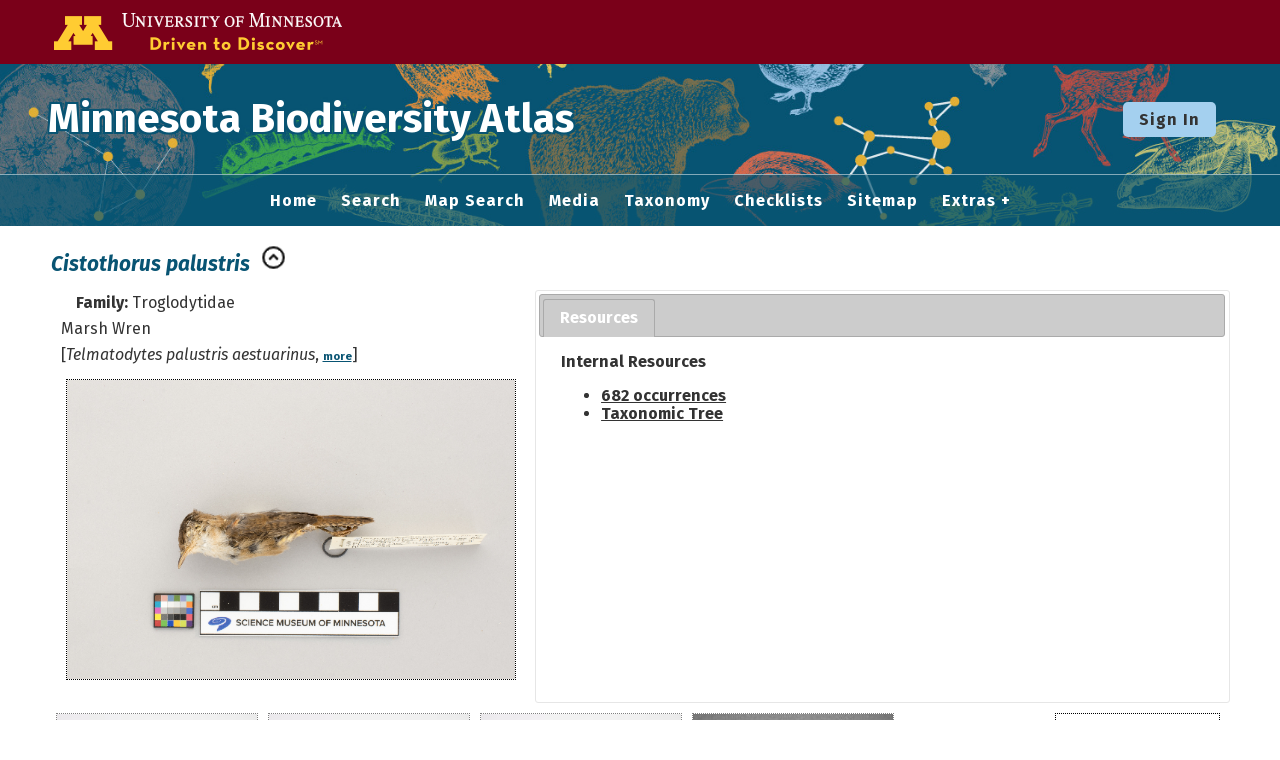

--- FILE ---
content_type: text/html; charset=UTF-8
request_url: https://bellatlas.umn.edu/taxa/index.php?taxauthid=1&taxon=628683&clid=33
body_size: 3596
content:
<!DOCTYPE html>
<html lang="en">
<head>
	<title>Minnesota Biodiversity Atlas - Cistothorus palustris</title>
	<meta http-equiv="Content-Type" content="text/html; charset=UTF-8"/>
	<link href="/css/jquery-ui.css" type="text/css" rel="stylesheet">
	<link href="/css/symbiota/taxa/index.css" type="text/css" rel="stylesheet" />
	<link href="/css/symbiota/taxa/traitplot.css" type="text/css" rel="stylesheet" >
	<!-- Responsive viewport -->
<meta name="viewport" content="width=device-width, initial-scale=1.0">

<!-- Fonts -->
<link rel="preconnect" href="https://fonts.googleapis.com">
<link rel="preconnect" href="https://fonts.gstatic.com" crossorigin>
<link href="https://fonts.googleapis.com/css2?family=Fira+Sans:ital,wght@0,400;0,700;1,400;1,700&display=swap" rel="stylesheet">

<!-- Symbiota styles -->
<link rel="shortcut icon" href="/images/umn/favicon.ico">
<link href="/css/symbiota/header.css?ver=16" type="text/css" rel="stylesheet">
<link href="/css/symbiota/footer.css?ver=16" type="text/css" rel="stylesheet">
<link href="/css/symbiota/main.css?ver=16" type="text/css" rel="stylesheet">
<link href="/css/umn.css?ver=16" type="text/css" rel="stylesheet">
<link href="/css/symbiota/customizations.css?ver=16" type="text/css" rel="stylesheet">

<script src="/js/symb/lang.js" type="text/javascript"></script>
	<!-- Global site tag (gtag.js) - Google Analytics -->
	<script async src="https://www.googletagmanager.com/gtag/js?id=G-WBKF9JWRR3"></script>
	<script>
		window.dataLayer = window.dataLayer || [];
		function gtag(){dataLayer.push(arguments);}
		gtag('js', new Date());

		gtag('config', 'G-WBKF9JWRR3');
	</script>
		<script src="/js/jquery-3.7.1.min.js" type="text/javascript"></script>
	<script src="/js/jquery-ui.min.js" type="text/javascript"></script>
	<script src="../js/symb/taxa.index.js?ver=202101" type="text/javascript"></script>
	<script src="../js/symb/taxa.editor.js?ver=202101" type="text/javascript"></script>
	<style type="text/css">
		.resource-title{ font-weight: bold; }
	</style>
</head>
<body>
<div class="header-wrapper">
	<div class="umnhf-wrapper">
		<!-- BEGIN U of M HEADER -->
		<div class="umnhf container" id="umnhf-h">
			<!-- Skip Links: Give your nav and content elements the appropriate ID attributes -->
			<div id="skipLinks" class="screen-reader-only"><a href="#end-nav">Skip Navigation</a></div>
			<div class="printer"><div class="left"></div><div class="right"><strong>University of Minnesota</strong><br>https://twin-cities.umn.edu/<br>612-625-5000</div></div>
			<div class="umnhf" id="umnhf-h-mast">
				<a class="umnhf" id="umnhf-h-logo" href="https://twin-cities.umn.edu/">
					<span class="screen_reader_only">Go to the U of M home page</span>
				</a>
			</div>
		</div>
	</div>
	<header>
		<div class="top-wrapper">
			<div class="top-brand">
				<div class="brand-name">
					<h1><a href="/">Minnesota Biodiversity Atlas</a></h1>
				</div>
			</div>
			<nav class="top-login" aria-label="horizontal-nav">
									<form id="login-button-form" name="loginForm" method="post" action="/profile/index.php">
						<input name="refurl" type="hidden" value="/taxa/index.php?taxauthid=1&amp;taxon=628683&amp;clid=33">
						<button class="button button-secondary left-breathing-room-rel" name="loginButton" type="submit">Sign In</button>
					</form>
								</nav>
		</div>
		<div class="menu-wrapper">
			<!-- Hamburger icon -->
			<input class="side-menu" type="checkbox" id="side-menu" name="side-menu" />
			<label class="hamb hamb-line hamb-label" for="side-menu" tabindex="0">☰ Menu</label>
			<!-- Menu -->
			<nav class="top-menu" aria-label="hamburger-nav">
				<ul class="menu">
					<li>
						<a href="/index.php">
							Home						</a>
					</li>
					<li>
						<a href="/collections/search/index.php">
							Search						</a>
					</li>
					<li>
						<a href="/collections/map/index.php" rel="noopener noreferrer">
							Map Search						</a>
					</li>
					<li>
						<a href="/imagelib/search.php">
							Media						</a>
					</li>
					<li>
						<a href="/taxa/taxonomy/taxonomydisplay.php">
							Taxonomy
						</a>
					</li>
					<li>
						<a href="/checklists/index.php">
							Checklists
						</a>
					</li>
					<li>
						<a href='/sitemap.php'>
							Sitemap						</a>
					</li>
					<li>
						<a href="#">Extras</a>
						<ul>
							<li>
								<a href="/includes/usagepolicy.php">
									Data Use								</a>
							</li>
							<li>
								<a href="https://docs.symbiota.org/" target="_blank" rel="noopener noreferrer">
									Symbiota Help								</a>
							</li>
						</ul>
					</li>
				</ul>
			</nav>
		</div>
				<div id="end-nav"></div>
	</header>
</div>
<div id="popup-innertext">
	<h1 class="page-heading screen-reader-only">Cistothorus palustris</h1>
					<table id="innertable">
				<tr>
					<td colspan="2" style="vertical-align: bottom">
												<div id="scinameDiv">
							<span id="sciname"><i>Cistothorus palustris</i></span>							<span id="author"></span>
							&nbsp;<a href="index.php?tid=624161&amp;clid=33&amp;pid=1&amp;taxauthid=1"><img class="navIcon" src="../images/toparent.png" title="Go to Parent Taxon"></a>						</div>
											</td>
				</tr>
				<tr>
					<td width="300" style="vertical-align=top">
						<div id="family"><b>Family:</b> Troglodytidae</div>
													<div id="vernacularDiv">
								Marsh Wren							</div>
							<div id="synonymDiv" title="Synonyms">[<i>Telmatodytes palustris aestuarinus</i>, <span class="synSpan"><a href="#" onclick="toggle('synSpan')" title="Click here to show more synonyms">more</a></span><span class="synSpan" onclick="toggle('synSpan')" style="display:none"><i>Telmatodytes palustris dissaeptus</i> , <i>Telmatodytes palustris griseus</i> , <i>Telmatodytes palustris iliacus</i> , <i>Telmatodytes palustris marianae</i> , <i>Telmatodytes palustris paludicola</i> , <i>Telmatodytes palustris palustris</i> , <i>Telmatodytes palustris plesius</i> , <i>Telmatodytes palustris thryophilus</i> , <i>Telmatodytes palustris waynei</i></span>]</div><div id="centralimage"><div class="tptnimg"><a href="#" onclick="openPopup('../collections/individual/index.php?occid=2938665');return false;"><img src="https://bellatlas-images.s3.msi.umn.edu/SMM/202103/Z78_4_42_s2.jpg" title="" alt="Cistothorus palustris image" /></a></div><div class="creator"></div></div>					</td>
					<td class="desc">
						<div id="desctabs" class="ui-tabs" style="display:none"><ul class="ui-tabs-nav"><li><a href="resourcetab.php?tid=628683">Resources</a></li></ul>					</td>
				</tr>
				<tr>
					<td colspan="2">
						<div id="img-div" style="height:300px;overflow:hidden;">
							<div class="mapthumb"><a href="#" onclick="openMapPopup('628683',33,true);return false"><img src="/images/mappoint.png" title="Cistothorus palustris" alt="Cistothorus palustris" /></a><br /><a href="#" onclick="openMapPopup('628683',33,true);return false">Open Interactive Map</a></div><div class="imgthumb"><div class="tptnimg"><a href="#" onclick="openPopup('../collections/individual/index.php?occid=559026');return false;"><img src="https://bellatlas-images.s3.msi.umn.edu/MMNH_Birds/00000/000978_V_tn.jpg" title=" (linked from Cistothorus palustris iliacus)" alt="Cistothorus palustris image" /></a></div><div class="creator"></div></div><div class="imgthumb"><div class="tptnimg"><a href="#" onclick="openPopup('../collections/individual/index.php?occid=559026');return false;"><img src="https://bellatlas-images.s3.msi.umn.edu/MMNH_Birds/00000/000978_S_tn.jpg" title=" (linked from Cistothorus palustris iliacus)" alt="Cistothorus palustris image" /></a></div><div class="creator"></div></div><div class="imgthumb"><div class="tptnimg"><a href="#" onclick="openPopup('../collections/individual/index.php?occid=559026');return false;"><img src="https://bellatlas-images.s3.msi.umn.edu/MMNH_Birds/00000/000978_D_tn.jpg" title=" (linked from Cistothorus palustris iliacus)" alt="Cistothorus palustris image" /></a></div><div class="creator"></div></div><div class="imgthumb"><div class="tptnimg"><a href="#" onclick="openPopup('../collections/individual/index.php?occid=3731823');return false;"><img src="https://bellatlas-images.s3.msi.umn.edu/CONCOL/EWOC_0/EWOC_0901_V_tn.jpg" title="" alt="Cistothorus palustris image" /></a></div><div class="creator"></div></div><div class="imgthumb"><div class="tptnimg"><a href="#" onclick="openPopup('../collections/individual/index.php?occid=3731823');return false;"><img src="https://bellatlas-images.s3.msi.umn.edu/CONCOL/EWOC_0/EWOC_0901_RS_tn.jpg" title="" alt="Cistothorus palustris image" /></a></div><div class="creator"></div></div><div class="imgthumb"><div class="tptnimg"><a href="#" onclick="openPopup('../collections/individual/index.php?occid=3731823');return false;"><img src="https://bellatlas-images.s3.msi.umn.edu/CONCOL/EWOC_0/EWOC_0901_LS_tn.jpg" title="" alt="Cistothorus palustris image" /></a></div><div class="creator"></div></div><div class="imgthumb"><div class="tptnimg"><a href="#" onclick="openPopup('../collections/individual/index.php?occid=3731823');return false;"><img src="https://bellatlas-images.s3.msi.umn.edu/CONCOL/EWOC_0/EWOC_0901_D_tn.jpg" title="" alt="Cistothorus palustris image" /></a></div><div class="creator"></div></div><div class="imgthumb"><div class="tptnimg"><a href="#" onclick="openPopup('../collections/individual/index.php?occid=2938662');return false;"><img src="https://bellatlas-images.s3.msi.umn.edu/SMM/Z2/Z2002_1_131_s2_tn.jpg" title="" alt="Cistothorus palustris image" /></a></div><div class="creator"></div></div><div class="imgthumb"><div class="tptnimg"><a href="#" onclick="openPopup('../collections/individual/index.php?occid=2938662');return false;"><img src="https://bellatlas-images.s3.msi.umn.edu/SMM/Z2/Z2002_1_131_s1_tn.jpg" title="" alt="Cistothorus palustris image" /></a></div><div class="creator"></div></div><div class="imgthumb"><div class="tptnimg"><a href="#" onclick="openPopup('../collections/individual/index.php?occid=2938662');return false;"><img src="https://bellatlas-images.s3.msi.umn.edu/SMM/Z2/Z2002_1_131_s_tn.jpg" title="" alt="Cistothorus palustris image" /></a></div><div class="creator"></div></div><div class="imgthumb"><div class="tptnimg"><a href="#" onclick="openPopup('../collections/individual/index.php?occid=2938662');return false;"><img src="https://bellatlas-images.s3.msi.umn.edu/SMM/Z2/Z2002_1_131_tn.jpg" title="" alt="Cistothorus palustris image" /></a></div><div class="creator"></div></div><div class="imgthumb"><div class="tptnimg"><a href="#" onclick="openPopup('../collections/individual/index.php?occid=2752491');return false;"><img src="https://bellatlas-images.s3.msi.umn.edu/UMN_CCESR/202005/129_tn.jpg" title="" alt="Cistothorus palustris image" /></a></div><div class="creator"></div></div><div class="imgthumb"><div class="tptnimg"><a href="#" onclick="openPopup('../collections/individual/index.php?occid=2938665');return false;"><img src="https://bellatlas-images.s3.msi.umn.edu/SMM/202103/Z78_4_42_s1_tn.jpg" title="" alt="Cistothorus palustris image" /></a></div><div class="creator"></div></div><div class="imgthumb"><div class="tptnimg"><a href="#" onclick="openPopup('../collections/individual/index.php?occid=2938665');return false;"><img src="https://bellatlas-images.s3.msi.umn.edu/SMM/202103/Z78_4_42_s_tn.jpg" title="" alt="Cistothorus palustris image" /></a></div><div class="creator"></div></div><div class="imgthumb"><div class="tptnimg"><a href="#" onclick="openPopup('../collections/individual/index.php?occid=2938665');return false;"><img src="https://bellatlas-images.s3.msi.umn.edu/SMM/202103/Z78_4_42_tn.jpg" title="" alt="Cistothorus palustris image" /></a></div><div class="creator"></div></div><div class="imgthumb"><div class="tptnimg"><a href="#" onclick="openPopup('../collections/individual/index.php?occid=2938664');return false;"><img src="https://bellatlas-images.s3.msi.umn.edu/SMM/202103/Z78_4_41_s2_tn.jpg" title="" alt="Cistothorus palustris image" /></a></div><div class="creator"></div></div><div class="imgthumb"><div class="tptnimg"><a href="#" onclick="openPopup('../collections/individual/index.php?occid=2938664');return false;"><img src="https://bellatlas-images.s3.msi.umn.edu/SMM/202103/Z78_4_41_s1_tn.jpg" title="" alt="Cistothorus palustris image" /></a></div><div class="creator"></div></div><div class="imgthumb"><div class="tptnimg"><a href="#" onclick="openPopup('../collections/individual/index.php?occid=2938664');return false;"><img src="https://bellatlas-images.s3.msi.umn.edu/SMM/202103/Z78_4_41_s_tn.jpg" title="" alt="Cistothorus palustris image" /></a></div><div class="creator"></div></div><div class="imgthumb"><div class="tptnimg"><a href="#" onclick="openPopup('../collections/individual/index.php?occid=2938664');return false;"><img src="https://bellatlas-images.s3.msi.umn.edu/SMM/202103/Z78_4_41_tn.jpg" title="" alt="Cistothorus palustris image" /></a></div><div class="creator"></div></div><div class="imgthumb"><div class="tptnimg"><a href="#" onclick="openPopup('../collections/individual/index.php?occid=2938663');return false;"><img src="https://bellatlas-images.s3.msi.umn.edu/SMM/202103/Z78_1_65_s2_tn.jpg" title="" alt="Cistothorus palustris image" /></a></div><div class="creator"></div></div><div class="imgthumb"><div class="tptnimg"><a href="#" onclick="openPopup('../collections/individual/index.php?occid=2938663');return false;"><img src="https://bellatlas-images.s3.msi.umn.edu/SMM/202103/Z78_1_65_s1_tn.jpg" title="" alt="Cistothorus palustris image" /></a></div><div class="creator"></div></div><div class="imgthumb"><div class="tptnimg"><a href="#" onclick="openPopup('../collections/individual/index.php?occid=2938663');return false;"><img src="https://bellatlas-images.s3.msi.umn.edu/SMM/202103/Z78_1_65_s_tn.jpg" title="" alt="Cistothorus palustris image" /></a></div><div class="creator"></div></div><div class="imgthumb"><div class="tptnimg"><a href="#" onclick="openPopup('../collections/individual/index.php?occid=2938663');return false;"><img src="https://bellatlas-images.s3.msi.umn.edu/SMM/202103/Z78_1_65_tn.jpg" title="" alt="Cistothorus palustris image" /></a></div><div class="creator"></div></div>						</div>
												<div id="img-tab-div" style="display:block;border-top:2px solid gray;margin-top:2px;">
							<div style="background:#eee;padding:10px;border: 1px solid #ccc;width:110px;margin:auto;text-align:center">
								<a href="#" onclick="expandExtraImages();return false;">
									Click to Display<br/>24 Total Media								</a>
							</div>
						</div>
					</td>
				</tr>
				</table>
				</div>
<footer>
	<div class="footer-content">
		<div class="logo-gallery">
						<a href="https://bellmuseum.umn.edu/" target="_blank">
				<img src="/images/umn/Bell-logo.png" alt="Bell Museum" />
			</a>
			<a href="https://www.legacy.mn.gov/environment-natural-resources-trust-fund" target="_blank">
				<img src="/images/umn/enrtf_logo.png" alt="Environment and Natural Resources Trust Fund" />
			</a>
			<a href="https://www.nsf.gov" target="_blank" aria-label="Visit U.S. National Science Foundation website">
				<img src="/images/layout/logo_nsf.gif" alt="Logo for the U.S. National Science Foundation" />
			</a>
			<a href="https://www.idigbio.org" target="_blank" title="iDigBio" aria-label="Visit iDigBio website">
				<img src="/images/layout/logo_idig.png" alt="Logo for iDigBio, or, Integrated Digitized Biocollections" />
			</a>
			<!--
			<a href="https://biokic.asu.edu" target="_blank" title="Biodiversity Knowledge Integration Center" aria-label="Visit BioKIC website">
				<img src="/images/layout/logo-asu-biokic.png"  alt="Logo for the Biodiversity Knowledge Integration Center" />
			</a>
			-->
		</div>
		<p>
			Powered by <a href="https://symbiota.org/" target="_blank">Symbiota</a>.
			For more information about Symbiota, <a href="https://docs.symbiota.org/" target="_blank" rel="noopener noreferrer">read the docs</a> or contact the			<a href="https://symbiota.org/contact-the-support-hub/" target="_blank" rel="noopener noreferrer">Symbiota Support Hub</a>.
		</p>
		<p>
			&copy; <span id="cdate">2025</span> Regents of the University of Minnesota. All rights reserved.
			The University of Minnesota is an equal opportunity educator and employer. <a href="http://privacy.umn.edu">Privacy Statement</a>
		</p>
		<script>document.getElementById('cdate').innerHTML = new Date().getFullYear();</script>
	</div>
</footer>
</body>
</html>


--- FILE ---
content_type: text/html; charset=UTF-8
request_url: https://bellatlas.umn.edu/taxa/resourcetab.php?tid=628683
body_size: 253
content:
<div id="tab-resource" class="sptab">
	<div class="resource-div"><div class="resource-title">Internal Resources</div><ul><li><a class="btn" href="../collections/list.php?usethes=1&amp;taxa=628683" target="_blank">682 occurrences</a></li><li><a href="taxonomy/taxonomydynamicdisplay.php?target=628683" target="_blank">Taxonomic Tree</a></li></ul></div></div>